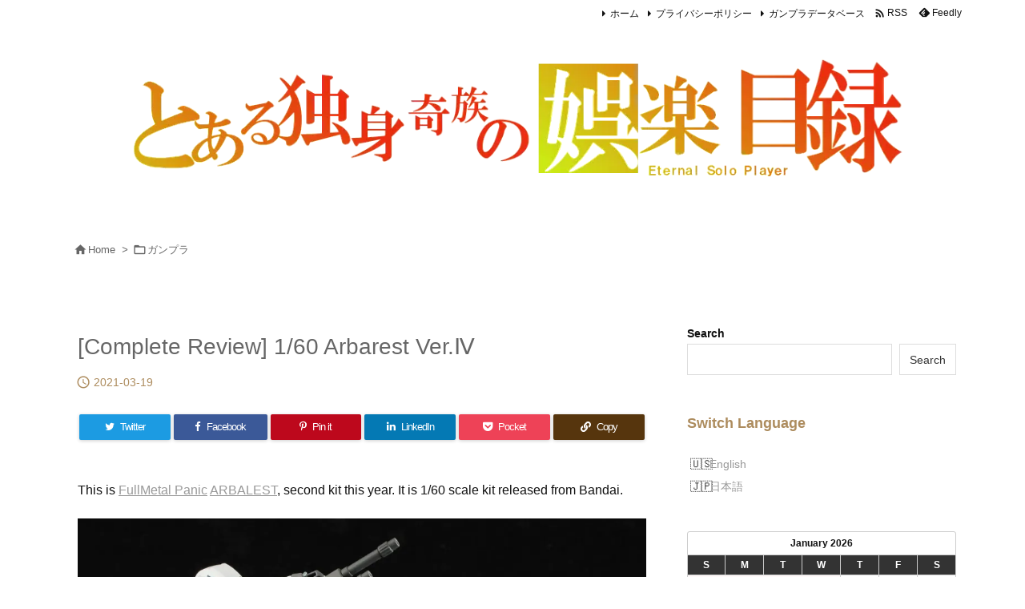

--- FILE ---
content_type: text/html; charset=utf-8
request_url: https://www.google.com/recaptcha/api2/aframe
body_size: 267
content:
<!DOCTYPE HTML><html><head><meta http-equiv="content-type" content="text/html; charset=UTF-8"></head><body><script nonce="ljdecDDgKA7eDKLQg1tRRw">/** Anti-fraud and anti-abuse applications only. See google.com/recaptcha */ try{var clients={'sodar':'https://pagead2.googlesyndication.com/pagead/sodar?'};window.addEventListener("message",function(a){try{if(a.source===window.parent){var b=JSON.parse(a.data);var c=clients[b['id']];if(c){var d=document.createElement('img');d.src=c+b['params']+'&rc='+(localStorage.getItem("rc::a")?sessionStorage.getItem("rc::b"):"");window.document.body.appendChild(d);sessionStorage.setItem("rc::e",parseInt(sessionStorage.getItem("rc::e")||0)+1);localStorage.setItem("rc::h",'1769578297332');}}}catch(b){}});window.parent.postMessage("_grecaptcha_ready", "*");}catch(b){}</script></body></html>